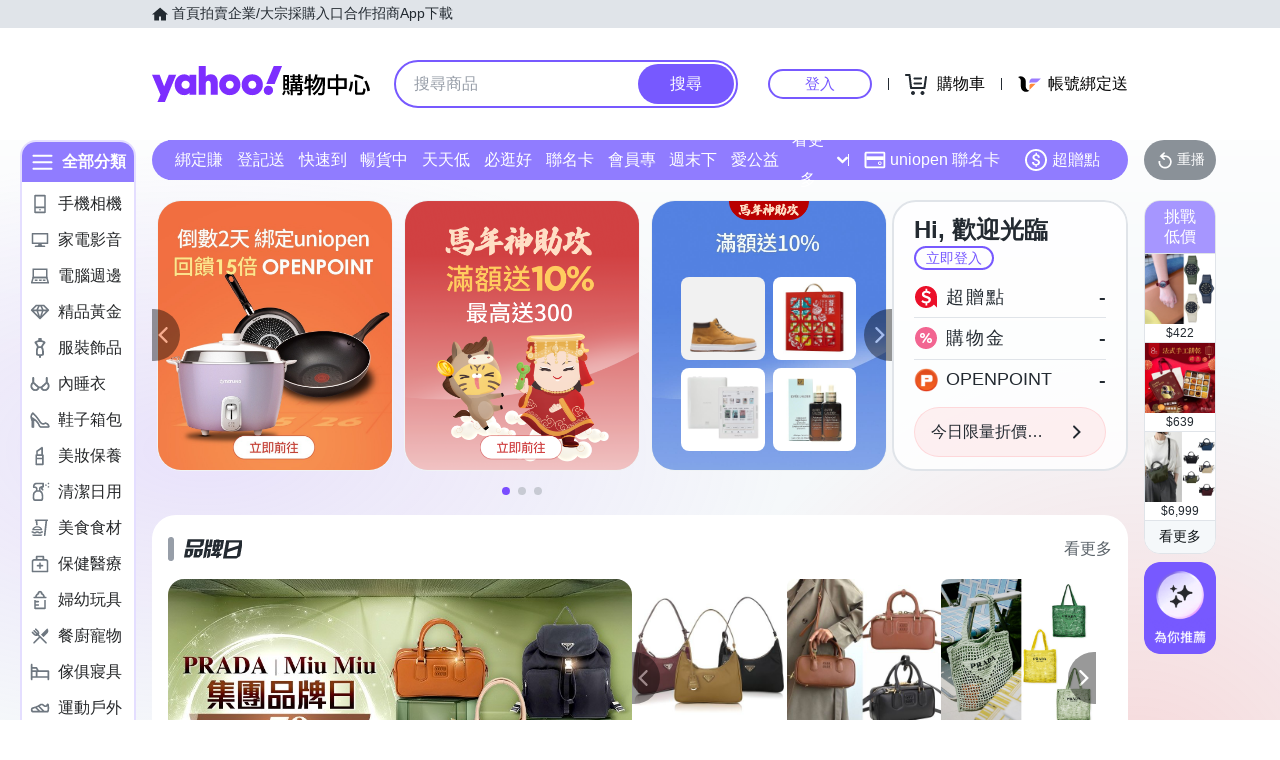

--- FILE ---
content_type: application/javascript; charset=utf-8
request_url: https://bw.scupio.com/ssp/initid.aspx?mode=L&cb=0.6803973431462915&mid=0
body_size: 246
content:
cb({'id':'CCL20260126082008616105'});